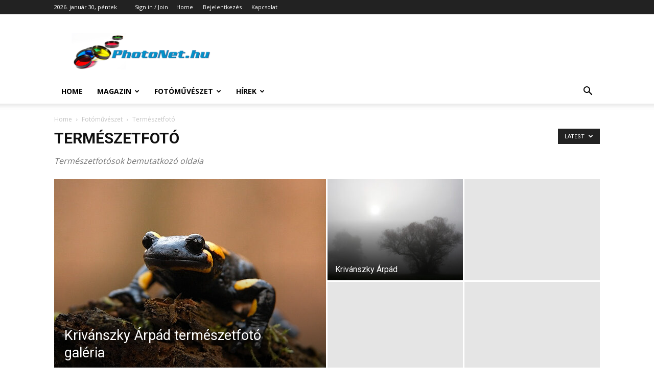

--- FILE ---
content_type: text/html; charset=utf-8
request_url: https://www.google.com/recaptcha/api2/aframe
body_size: 270
content:
<!DOCTYPE HTML><html><head><meta http-equiv="content-type" content="text/html; charset=UTF-8"></head><body><script nonce="Ao9kTHjZMMw8UHM5Wov24g">/** Anti-fraud and anti-abuse applications only. See google.com/recaptcha */ try{var clients={'sodar':'https://pagead2.googlesyndication.com/pagead/sodar?'};window.addEventListener("message",function(a){try{if(a.source===window.parent){var b=JSON.parse(a.data);var c=clients[b['id']];if(c){var d=document.createElement('img');d.src=c+b['params']+'&rc='+(localStorage.getItem("rc::a")?sessionStorage.getItem("rc::b"):"");window.document.body.appendChild(d);sessionStorage.setItem("rc::e",parseInt(sessionStorage.getItem("rc::e")||0)+1);localStorage.setItem("rc::h",'1769729627988');}}}catch(b){}});window.parent.postMessage("_grecaptcha_ready", "*");}catch(b){}</script></body></html>